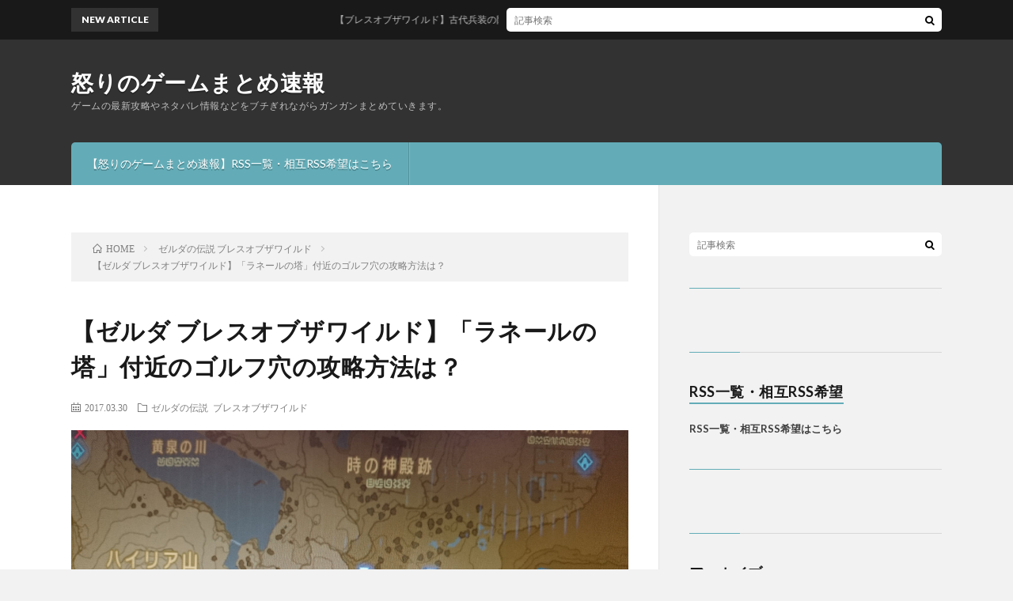

--- FILE ---
content_type: text/html; charset=UTF-8
request_url: https://ff15-xv.com/archives/5060
body_size: 9095
content:
<!DOCTYPE html>
<html lang="ja" prefix="og: http://ogp.me/ns#">
<head prefix="og: http://ogp.me/ns# fb: http://ogp.me/ns/fb# article: http://ogp.me/ns/article#">
<meta charset="UTF-8">
<title>【ゼルダ ブレスオブザワイルド】「ラネールの塔」付近のゴルフ穴の攻略方法は？ | 怒りのゲームまとめ速報</title>
<meta name='robots' content='max-image-preview:large' />

<!-- All in One SEO Pack 2.3.3.2 by Michael Torbert of Semper Fi Web Design[189,248] -->
<meta name="description" itemprop="description" content="750 :なまえをいれてください (ﾜｯﾁｮｲ cf4f-ZYFz ) 2017/03/28(火) 18:54:14.80 ID:Hqm0Zszf0.net ラネールの塔付近のゴルフ穴わかんねえええええええええええ。 隣の岩山に乗ってる落石用の石でいいのか？！入らないぞ？！ 757" />

<link rel="canonical" href="https://ff15-xv.com/archives/5060" />
<!-- /all in one seo pack -->
<link rel='dns-prefetch' href='//s0.wp.com' />
<link rel='dns-prefetch' href='//cdn.jsdelivr.net' />
<link rel='stylesheet' id='wp-block-library-css'  href='https://ff15-xv.com/wp-includes/css/dist/block-library/style.min.css?ver=5.8.12' type='text/css' media='all' />
<link rel='stylesheet' id='jetpack_css-css'  href='https://ff15-xv.com/wp-content/plugins/jetpack/css/jetpack.css?ver=3.9.10' type='text/css' media='all' />
<link rel="https://api.w.org/" href="https://ff15-xv.com/wp-json/" /><link rel="alternate" type="application/json" href="https://ff15-xv.com/wp-json/wp/v2/posts/5060" /><link rel="alternate" type="application/json+oembed" href="https://ff15-xv.com/wp-json/oembed/1.0/embed?url=https%3A%2F%2Fff15-xv.com%2Farchives%2F5060" />
<link rel="alternate" type="text/xml+oembed" href="https://ff15-xv.com/wp-json/oembed/1.0/embed?url=https%3A%2F%2Fff15-xv.com%2Farchives%2F5060&#038;format=xml" />
<style type='text/css'>img#wpstats{display:none}</style><link rel="stylesheet" href="https://ff15-xv.com/wp-content/themes/lionblog/style.css">
<link rel="stylesheet" href="https://ff15-xv.com/wp-content/themes/lionblog/css/content.css">
<link rel="stylesheet" href="https://ff15-xv.com/wp-content/themes/lionblog-child/style.css">
<link rel="stylesheet" href="https://ff15-xv.com/wp-content/themes/lionblog/css/icon.css">
<link rel="stylesheet" href="https://fonts.googleapis.com/css?family=Lato:400,700,900">
<meta http-equiv="X-UA-Compatible" content="IE=edge">
<meta name="viewport" content="width=device-width, initial-scale=1, shrink-to-fit=no">
<link rel="dns-prefetch" href="//www.google.com">
<link rel="dns-prefetch" href="//www.google-analytics.com">
<link rel="dns-prefetch" href="//fonts.googleapis.com">
<link rel="dns-prefetch" href="//fonts.gstatic.com">
<link rel="dns-prefetch" href="//pagead2.googlesyndication.com">
<link rel="dns-prefetch" href="//googleads.g.doubleclick.net">
<link rel="dns-prefetch" href="//www.gstatic.com">
<style>
.content h2{color:#191919;}
.content h2:first-letter{
	font-size:3.2rem;
	padding-bottom:5px;
	border-bottom:3px solid;
	color:#63acb7;
}
.content h3{
	padding:20px;
	color:#191919;
	border: 1px solid #E5E5E5;
	border-left: 5px solid #63acb7;
}
</style>

<!-- Jetpack Open Graph Tags -->
<meta property="og:type" content="article" />
<meta property="og:title" content="【ゼルダ ブレスオブザワイルド】「ラネールの塔」付近のゴルフ穴の攻略方法は？" />
<meta property="og:url" content="https://ff15-xv.com/archives/5060" />
<meta property="og:description" content="750 :なまえをいれてください (ﾜｯﾁｮｲ cf4f-ZYFz [218.223.75.121]) 201&hellip;" />
<meta property="article:published_time" content="2017-03-29T09:00:05+00:00" />
<meta property="article:modified_time" content="2017-03-29T21:42:16+00:00" />
<meta property="og:site_name" content="怒りのゲームまとめ速報" />
<meta property="og:image" content="https://ff15-xv.com/wp-content/uploads/2017/03/toro-1488571345-110-0.jpg" />
<meta property="og:image:width" content="1280" />
<meta property="og:image:height" content="720" />
<meta property="og:locale" content="ja_JP" />
<meta name="twitter:image" content="https://ff15-xv.com/wp-content/uploads/2017/03/toro-1488571345-110-0.jpg?w=640" />
<meta name="twitter:card" content="summary_large_image" />
<link rel="icon" href="https://ff15-xv.com/wp-content/uploads/2016/12/cropped-lep5TbmZs-32x32.jpg" sizes="32x32" />
<link rel="icon" href="https://ff15-xv.com/wp-content/uploads/2016/12/cropped-lep5TbmZs-192x192.jpg" sizes="192x192" />
<link rel="apple-touch-icon" href="https://ff15-xv.com/wp-content/uploads/2016/12/cropped-lep5TbmZs-180x180.jpg" />
<meta name="msapplication-TileImage" content="https://ff15-xv.com/wp-content/uploads/2016/12/cropped-lep5TbmZs-270x270.jpg" />
<meta property="og:site_name" content="怒りのゲームまとめ速報" />
<meta property="og:type" content="article" />
<meta property="og:title" content="【ゼルダ ブレスオブザワイルド】「ラネールの塔」付近のゴルフ穴の攻略方法は？" />
<meta property="og:description" content="750 :なまえをいれてください (ﾜｯﾁｮｲ cf4f-ZYFz [218.223.75.121]) 2017/03/28(火) 18:54:14.80 ID:Hqm0Zszf0.net ラネールの塔付近のゴルフ穴わかんねええええええええ" />
<meta property="og:url" content="https://ff15-xv.com/archives/5060" />
<meta property="og:image" content="https://ff15-xv.com/wp-content/uploads/2017/03/toro-1488571345-110-0.jpg" />
<meta name="twitter:card" content="summary" />



</head>
<body class="t-dark">

    
  <!--l-header-->
  <header class="l-header">
    
    <!--l-hMain-->
    <div class="l-hMain">
      <div class="container">
      
        <div class="siteTitle siteTitle-noneAd">
	              <p class="siteTitle__big u-txtShdw"><a class="siteTitle__link" href="https://ff15-xv.com">怒りのゲームまとめ速報</a></p>          <p class="siteTitle__small">ゲームの最新攻略やネタバレ情報などをブチぎれながらガンガンまとめていきます。</p>	            </div>
      

	          
      
        <nav class="globalNavi">
        <input class="globalNavi__toggle" id="globalNavi__toggle" type="checkbox" value="none">
        <label class="globalNavi__switch" for="globalNavi__toggle"></label>
	    	      <ul class="globalNavi__list u-txtShdw">
		    <li class="page_item page-item-1566"><a href="https://ff15-xv.com/page-1566">【怒りのゲームまとめ速報】RSS一覧・相互RSS希望はこちら</a></li>

          </ul>
	            </nav>
       
      </div>
    </div>
    <!-- /l-hMain -->
    
    
    <!-- l-hExtra -->
		    <div class="l-hExtra">
      <div class="container">
        
        <div class="marquee">
          <div class="marquee__title">NEW ARTICLE</div>
          <div class="marquee__item">
		  		              <a class="marquee__link" href="https://ff15-xv.com/archives/5868">【ブレスオブザワイルド】古代兵装の防具揃えたけど武器はどれ買えばいい？</a>
		  		            </div>
        </div>

        <div class="socialSearch">
                        <div class="searchBox">
        <form class="searchBox__form" method="get" target="_top" action="https://ff15-xv.com/" >
          <input class="searchBox__input" type="text" maxlength="50" name="s" placeholder="記事検索"><button class="searchBox__submit icon-search" type="submit" value="search"> </button>
        </form>
      </div>                
	                    </div>
     
      </div>
    </div>
        <!-- /l-hExtra -->
    
  </header>
  <!--/l-header-->
  
   
  <!-- l-wrapper -->
  <div class="l-wrapper">
	
    <!-- l-main -->
    <main class="l-main">
	
	  <div class="breadcrumb" ><div class="container" ><ul class="breadcrumb__list"><li class="breadcrumb__item" itemscope itemtype="http://data-vocabulary.org/Breadcrumb"><a href="https://ff15-xv.com/" itemprop="url"><span class="icon-home" itemprop="title">HOME</span></a></li><li class="breadcrumb__item" itemscope itemtype="http://data-vocabulary.org/Breadcrumb"><a href="https://ff15-xv.com/archives/category/%e3%82%bc%e3%83%ab%e3%83%80%e3%81%ae%e4%bc%9d%e8%aa%ac-%e3%83%96%e3%83%ac%e3%82%b9%e3%82%aa%e3%83%96%e3%82%b6%e3%83%af%e3%82%a4%e3%83%ab%e3%83%89" itemprop="url"><span itemprop="title">ゼルダの伝説 ブレスオブザワイルド</span></a></li><li class="breadcrumb__item">【ゼルダ ブレスオブザワイルド】「ラネールの塔」付近のゴルフ穴の攻略方法は？</li></ul></div></div>      
      <article>
      <!-- heading-dateList -->
      <h1 class="heading heading-primary">【ゼルダ ブレスオブザワイルド】「ラネールの塔」付近のゴルフ穴の攻略方法は？</h1>
      
      <ul class="dateList dateList-single">
        <li class="dateList__item icon-calendar">2017.03.30</li>        <li class="dateList__item icon-folder"><a href="https://ff15-xv.com/archives/category/%e3%82%bc%e3%83%ab%e3%83%80%e3%81%ae%e4%bc%9d%e8%aa%ac-%e3%83%96%e3%83%ac%e3%82%b9%e3%82%aa%e3%83%96%e3%82%b6%e3%83%af%e3%82%a4%e3%83%ab%e3%83%89" rel="category tag">ゼルダの伝説 ブレスオブザワイルド</a></li>
              </ul>
      <!-- /heading-dateList -->


      
	        <!-- アイキャッチ -->
      <div class="eyecatch eyecatch-single">

        		  <img src="https://ff15-xv.com/wp-content/uploads/2017/03/toro-1488571345-110-0.jpg" alt="【ゼルダ ブレスオブザワイルド】「ラネールの塔」付近のゴルフ穴の攻略方法は？" width="890" height="500" >
		  		        
      </div>
      <!-- /アイキャッチ -->
	        
	  

      
      
	        <!-- 記事上シェアボタン -->
        	  <!-- /記事上シェアボタン -->
	  
	        
            
      
	        <section class="content">
	    <div id="res_750" class="res_content" style="margin-bottom: 80px;">
<div class="t_h">750 :<span style="color: green; font-weight: bold;">なまえをいれてください (ﾜｯﾁｮｲ cf4f-ZYFz [218.223.75.121])</span> <span style="color: gray;"> 2017/03/28(火) 18:54:14.80 <em class="specified" style="font-weight: bold; color: #f00;">ID:Hqm0Zszf0.net</em></span></div>
<div class="t_b" style="font-size: 16px; font-weight: bold; line-height: 24px; color: #4b6b73;">
<div class="anchored">ラネールの塔付近のゴルフ穴わかんねえええええええええええ。<br />
隣の岩山に乗ってる落石用の石でいいのか？！入らないぞ？！</div>
</div>
</div>
<p><span id="more-5060"></span></p>
<div id="res_757" class="res_content" style="margin-bottom: 80px;">
<div class="t_h">757 :<span style="color: green; font-weight: bold;">なまえをいれてください (ﾜｯﾁｮｲ aa8e-1Eb1 [59.168.135.244])</span> <span style="color: gray;"> 2017/03/28(火) 18:57:15.27 <em class="specified" style="font-weight: bold; color: #105205;">ID:AI5wXQqE0.net</em></span></div>
<div class="t_b" style="font-size: 21.333333333333px; font-weight: bold; line-height: 32px; color: #ffa500;">
<div class="anchored"><span class="anchor" style="color: #00f;">&gt;&gt;750</span><br />
これビタロック+リーバルトルネード+ウォッチタイム爆弾矢で頑張っていれたけど、コログ出なかった。何の穴なんだろ……</div>
</div>
</div>
<div id="res_761" class="res_content" style="margin-bottom: 80px;">
<div class="t_h">761 :<span style="color: green; font-weight: bold;">なまえをいれてください (ﾜｯﾁｮｲ dbc8-aw5l [60.155.18.155])</span> <span style="color: gray;"> 2017/03/28(火) 19:00:02.87 <em class="specified" style="font-weight: bold; color: #105205;">ID:7Qh2Wk5X0.net</em></span></div>
<div class="t_b" style="font-size: 16px; font-weight: bold; line-height: 24px;"><span class="anchor" style="color: #00f;">&gt;&gt;757</span><br />
あの穴オレもそうやって入れたわ<br />
他のとこなら絶対コログなのになんなんだろうなあの穴</div>
</div>
<div id="res_765" class="res_content" style="margin-bottom: 80px;">
<div class="t_h">765 :<span style="color: green; font-weight: bold;">750 (ﾜｯﾁｮｲ cf4f-ZYFz [218.223.75.121])</span> <span style="color: gray;"> 2017/03/28(火) 19:00:55.66 <em class="specified" style="font-weight: bold; color: #f00;">ID:Hqm0Zszf0.net</em></span></div>
<div class="t_b" style="font-size: 16px; font-weight: bold; line-height: 24px;"><span class="anchor" style="color: #00f;">&gt;&gt;757</span><br />
先駆者様が居た！貴重な情報ありがとうございます！<br />
コログでないんですな、意味ありげに開いてるから何かあるのかと思ってたｗ<br />
よーし、後回しにしようｗ</div>
</div>
<div id="res_944" class="res_content" style="margin-bottom: 80px;">
<div class="t_h">944 :<span style="color: green; font-weight: bold;">なまえをいれてください (ｽﾌｯ Sd4a-rVJ9 [49.104.16.103])</span> <span style="color: gray;"> 2017/03/28(火) 21:03:29.17 <em class="specified" style="font-weight: bold; color: #105205;">ID:VPfDB7fNd.net</em></span></div>
<div class="t_b" style="font-size: 16px; font-weight: bold; line-height: 24px;"><span class="anchor" style="color: #00f;">&gt;&gt;750</span><br />
見張り台の上のじゃない？俺もホールインワンは無理で三打目で出なかった</div>
</div>
<div id="res_759" class="res_content" style="margin-bottom: 80px;"></div>
<div class="via" style="color: #ccc;">引用元:http://toro.2ch.sc/test/read.cgi/famicom/1490645296/0</div>
      </section>
	  
      
	        <!-- 記事下シェアボタン -->
        	  <!-- /記事下シェアボタン -->
	        
      
      

	        <!-- 前次記事エリア -->
	  <ul class="prevNext">
        	      <li class="prevNext__item prevNext__item-prev">
            <div class="prevNext__pop">前の記事</div>
	        <a class="prevNext__imgLink" href="https://ff15-xv.com/archives/5081" title="【ダークソウル3】「狂王の磔」の戦技についての情報まとめ！">
					      <img src="https://ff15-xv.com/wp-content/uploads/2017/03/ダークソウル３-150x150.png" alt="【ダークソウル3】「狂王の磔」の戦技についての情報まとめ！" width="150" height="150" >
			  		    	        </a>
	        <h3 class="prevNext__title">
	          <a href="https://ff15-xv.com/archives/5081">【ダークソウル3】「狂王の磔」の戦技についての情報まとめ！</a>
              <span class="icon-calendar">2017.03.30</span>	        </h3>
	      </li>
                	      <li class="prevNext__item prevNext__item-next">
            <div class="prevNext__pop">次の記事</div>
	        <a class="prevNext__imgLink" href="https://ff15-xv.com/archives/5079" title="【MHXX】バルファルク武器ってなんであんな弱いの？一応看板モンスターのはずなのに">
			              <img src="https://ff15-xv.com/wp-content/themes/lionblog/img/img_no_thumbnail.gif" alt="NO IMAGE" width="160" height="160" >
			  		
		    	        </a>
	        <h3 class="prevNext__title">
	          <a href="https://ff15-xv.com/archives/5079">【MHXX】バルファルク武器ってなんであんな弱いの？一応看板モンスターのはずなのに</a>
	          <span class="icon-calendar">2017.03.30</span>	        </h3>
	      </li>
        	  </ul>
      <!-- /前次記事エリア -->
	        
      
	        <!-- 記事下エリア[widget] -->
        <aside class="widgetPost widgetPost-bottom"><aside class="widget">			<div class="textwidget"><script async src="//pagead2.googlesyndication.com/pagead/js/adsbygoogle.js"></script>
<!-- FF15 -->
<ins class="adsbygoogle"
     style="display:block"
     data-ad-client="ca-pub-1135533724838972"
     data-ad-slot="7424278244"
     data-ad-format="auto"></ins>
<script>
(adsbygoogle = window.adsbygoogle || []).push({});
</script></div>
		</aside></aside>      <!-- /記事下エリア[widget] -->
	        
            
      

      	        

	  
	        <!-- プロフィール -->
	  <aside class="profile">
	    <div class="profile__imgArea">
	      		  <img src="" alt="shigu" width="60" height="60" >
		  	        

	      <ul class="profile__list">
	  	    	      </ul>  
	    </div>
	    <div class="profile__contents">
	      <h2 class="profile__name">Author：shigu            <span class="btn"><a class="btn__link btn__link-profile" href="https://ff15-xv.com/archives/author/shigu">投稿一覧</a></span>
          </h2>
	      	      <div class="profile__description"></div>
	    </div>
	  </aside>
      <!-- /プロフィール -->
	  	  


	  
	        <!-- 関連記事 -->
	  <aside class="related"><h2 class="heading heading-secondary">関連する記事</h2><ul class="related__list"><li class="related__item">AD			<div class="textwidget"><script async src="//pagead2.googlesyndication.com/pagead/js/adsbygoogle.js"></script>
<!-- FF15 -->
<ins class="adsbygoogle"
     style="display:block"
     data-ad-client="ca-pub-1135533724838972"
     data-ad-slot="7424278244"
     data-ad-format="auto"></ins>
<script>
(adsbygoogle = window.adsbygoogle || []).push({});
</script></div>
		</li>	      <li class="related__item">
	        <a class="related__imgLink" href="https://ff15-xv.com/archives/4263" title="【ブレスオブザワイルド】オクタ風船楽しすぎ&#038;ダークリンク装備かっこよすぎ問題！！">
					      <img src="https://ff15-xv.com/wp-content/uploads/2017/03/toro-1489497705-110-0-150x150.jpg" alt="【ブレスオブザワイルド】オクタ風船楽しすぎ&#038;ダークリンク装備かっこよすぎ問題！！" width="150" height="150" >
			  		    	        </a>
	        <h3 class="related__title">
	          <a href="https://ff15-xv.com/archives/4263">【ブレスオブザワイルド】オクタ風船楽しすぎ&#038;ダークリンク装備かっこよすぎ問題！！</a>
              <span class="icon-calendar">2017.03.15</span>	        </h3>
	        <p class="related__contents">122 :なまえをいれてください (ﾜｯﾁｮｲ afe7-xX7A [60.237.79.217]) 2017/03/14(火) 23:30:01.4[…]</p>
	      </li>
	  		      <li class="related__item">
	        <a class="related__imgLink" href="https://ff15-xv.com/archives/4966" title="【ゼルダ ブレスオブザワイルド】双子山の塔の左上辺りのコログの出現方法は？">
					      <img src="https://ff15-xv.com/wp-content/uploads/2017/03/toro-1490507130-110-0-150x150.jpg" alt="【ゼルダ ブレスオブザワイルド】双子山の塔の左上辺りのコログの出現方法は？" width="150" height="150" >
			  		    	        </a>
	        <h3 class="related__title">
	          <a href="https://ff15-xv.com/archives/4966">【ゼルダ ブレスオブザワイルド】双子山の塔の左上辺りのコログの出現方法は？</a>
              <span class="icon-calendar">2017.03.28</span>	        </h3>
	        <p class="related__contents">929 :なまえをいれてください (ﾜｯﾁｮｲ fec1-VHv+ [153.224.137.33]) 2017/03/27(月) 11:08:46.[…]</p>
	      </li>
	  		      <li class="related__item">
	        <a class="related__imgLink" href="https://ff15-xv.com/archives/5868" title="【ブレスオブザワイルド】古代兵装の防具揃えたけど武器はどれ買えばいい？">
					      <img src="https://ff15-xv.com/wp-content/uploads/2017/02/009-150x150.jpg" alt="【ブレスオブザワイルド】古代兵装の防具揃えたけど武器はどれ買えばいい？" width="150" height="150" >
			  		    	        </a>
	        <h3 class="related__title">
	          <a href="https://ff15-xv.com/archives/5868">【ブレスオブザワイルド】古代兵装の防具揃えたけど武器はどれ買えばいい？</a>
              <span class="icon-calendar">2017.04.07</span>	        </h3>
	        <p class="related__contents">736 :なまえをいれてください (ﾜｯﾁｮｲ afcf-+hGL [60.45.212.24]) 2017/04/06(木) 03:51:42.88[…]</p>
	      </li>
	  	</ul></aside>	        <!-- /関連記事 -->
	  	  


	  
	        <!-- コメント -->
                    <aside class="comments">
        		
				
			<div id="respond" class="comment-respond">
		<h2 class="heading heading-secondary">コメントを書く <small><a rel="nofollow" id="cancel-comment-reply-link" href="/archives/5060#respond" style="display:none;">コメントをキャンセル</a></small></h2><form action="https://ff15-xv.com/wp-comments-post.php" method="post" id="commentform" class="comment-form"><p class="comment-notes"><span id="email-notes">メールアドレスが公開されることはありません。</span></p><p class="comment-form-comment"><label for="comment">コメント</label><textarea id="comment" name="comment" cols="45" rows="8" maxlength="65525" required="required"></textarea></p><p class="comment-form-author"><label for="author">名前</label> <input id="author" name="author" type="text" value="" size="30" maxlength="245" /></p>
<p class="comment-form-email"><label for="email">メール</label> <input id="email" name="email" type="text" value="" size="30" maxlength="100" aria-describedby="email-notes" /></p>
<p class="comment-form-url"><label for="url">サイト</label> <input id="url" name="url" type="text" value="" size="30" maxlength="200" /></p>
<p class="comment-form-cookies-consent"><input id="wp-comment-cookies-consent" name="wp-comment-cookies-consent" type="checkbox" value="yes" /> <label for="wp-comment-cookies-consent">次回のコメントで使用するためブラウザーに自分の名前、メールアドレス、サイトを保存する。</label></p>
<p class="form-submit"><input name="submit" type="submit" id="submit" class="submit" value="コメントを送信" /> <input type='hidden' name='comment_post_ID' value='5060' id='comment_post_ID' />
<input type='hidden' name='comment_parent' id='comment_parent' value='0' />
</p><p style="display: none;"><input type="hidden" id="akismet_comment_nonce" name="akismet_comment_nonce" value="db1cd1a606" /></p><p style="display: none;"><input type="hidden" id="ak_js" name="ak_js" value="181"/></p></form>	</div><!-- #respond -->
	      </aside>
            <!-- /コメント -->
	  	  

	  
	        <!-- PVカウンター -->
        	  <!-- /PVカウンター -->
	        </article>
      
      
    </main>
    <!-- /l-main -->

    
	    <!-- l-sidebar -->
          <div class="l-sidebar">
	  
	          <aside class="widget">      <div class="searchBox">
        <form class="searchBox__form" method="get" target="_top" action="https://ff15-xv.com/" >
          <input class="searchBox__input" type="text" maxlength="50" name="s" placeholder="記事検索"><button class="searchBox__submit icon-search" type="submit" value="search"> </button>
        </form>
      </div></aside><aside class="widget">			<div class="textwidget"><script type="text/javascript">
var nend_params = {"media":8697,"site":251328,"spot":734049,"type":1,"oriented":1};
</script>
<script type="text/javascript" src="https://js1.nend.net/js/nendAdLoader.js"></script></div>
		</aside><aside class="widget"><h2 class="heading heading-widget">RSS一覧・相互RSS希望</h2>			<div class="textwidget"><a href="http://ff15-xv.com/page-1566">RSS一覧・相互RSS希望はこちら</a></div>
		</aside><aside class="widget">			<div class="textwidget">              <div class="ninja-recommend-block" id="8b0366aeac3869eed0c22619412d3319">
<script type="text/javascript" charset="utf-8" src="http://rcm.shinobi.jp/js/imp.js"></script>
<script type="text/javascript" charset="utf-8" src="http://rcm.shinobi.jp/r/8b0366aeac3869eed0c22619412d3319" async></script>
</div>
              </div>
		</aside><aside class="widget"><h2 class="heading heading-widget">アーカイブ</h2>		<label class="screen-reader-text" for="archives-dropdown-2">アーカイブ</label>
		<select id="archives-dropdown-2" name="archive-dropdown">
			
			<option value="">月を選択</option>
				<option value='https://ff15-xv.com/archives/date/2017/04'> 2017年4月 &nbsp;(79)</option>
	<option value='https://ff15-xv.com/archives/date/2017/03'> 2017年3月 &nbsp;(132)</option>
	<option value='https://ff15-xv.com/archives/date/2017/02'> 2017年2月 &nbsp;(92)</option>
	<option value='https://ff15-xv.com/archives/date/2017/01'> 2017年1月 &nbsp;(216)</option>
	<option value='https://ff15-xv.com/archives/date/2016/12'> 2016年12月 &nbsp;(233)</option>

		</select>

<script type="text/javascript">
/* <![CDATA[ */
(function() {
	var dropdown = document.getElementById( "archives-dropdown-2" );
	function onSelectChange() {
		if ( dropdown.options[ dropdown.selectedIndex ].value !== '' ) {
			document.location.href = this.options[ this.selectedIndex ].value;
		}
	}
	dropdown.onchange = onSelectChange;
})();
/* ]]> */
</script>
			</aside><br />
<b>Warning</b>:  Declaration of Jetpack_IXR_Client::query() should be compatible with IXR_Client::query(...$args) in <b>/home/shigustyle/ff15-xv.com/public_html/wp-content/plugins/jetpack/class.jetpack-ixr-client.php</b> on line <b>28</b><br />
<aside class="widget"><h2 class="heading heading-widget">ブログをメールで購読</h2>
			<form action="#" method="post" accept-charset="utf-8" id="subscribe-blog-blog_subscription-3">
				<div id="subscribe-text"><p>メールアドレスを記入して購読すれば、更新をメールで受信できます。</p>
</div>					<p id="subscribe-email">
						<label id="jetpack-subscribe-label" for="subscribe-field-blog_subscription-3">
							メールアドレス						</label>
						<input type="email" name="email" required="required" class="required" value="" id="subscribe-field-blog_subscription-3" placeholder="メールアドレス" />
					</p>

					<p id="subscribe-submit">
						<input type="hidden" name="action" value="subscribe" />
						<input type="hidden" name="source" value="https://ff15-xv.com/archives/5060" />
						<input type="hidden" name="sub-type" value="widget" />
						<input type="hidden" name="redirect_fragment" value="blog_subscription-3" />
												<input type="submit" value="購読" name="jetpack_subscriptions_widget" />
					</p>
							</form>

			<script>
			/*
			Custom functionality for safari and IE
			 */
			(function( d ) {
				// In case the placeholder functionality is available we remove labels
				if ( ( 'placeholder' in d.createElement( 'input' ) ) ) {
					var label = d.querySelector( 'label[for=subscribe-field-blog_subscription-3]' );
						label.style.clip 	 = 'rect(1px, 1px, 1px, 1px)';
						label.style.position = 'absolute';
						label.style.height   = '1px';
						label.style.width    = '1px';
						label.style.overflow = 'hidden';
				}

				// Make sure the email value is filled in before allowing submit
				var form = d.getElementById('subscribe-blog-blog_subscription-3'),
					input = d.getElementById('subscribe-field-blog_subscription-3'),
					handler = function( event ) {
						if ( '' === input.value ) {
							input.focus();

							if ( event.preventDefault ){
								event.preventDefault();
							}

							return false;
						}
					};

				if ( window.addEventListener ) {
					form.addEventListener( 'submit', handler, false );
				} else {
					form.attachEvent( 'onsubmit', handler );
				}
			})( document );
			</script>
				
</aside>	  	  
	      
    </div>

    <!-- /l-sidebar -->
	    
    
  </div>
  <!-- /l-wrapper -->

  <!-- schema -->
  <script type="application/ld+json">
  {
  "@context": "http://schema.org",
  "@type": "BlogPosting",
  "mainEntityOfPage":{
	  "@type": "WebPage",
	  "@id": "https://ff15-xv.com/archives/5060"
  },
  "headline": "【ゼルダ ブレスオブザワイルド】「ラネールの塔」付近のゴルフ穴の攻略方法は？",
  "image": {
	  "@type": "ImageObject",
	  "url": "https://ff15-xv.com/wp-content/uploads/2017/03/toro-1488571345-110-0.jpg",
	  "height": "500",
	  "width": "890"
	    },
  "datePublished": "2017-03-30T03:00:05+0900",
  "dateModified": "2017-03-30T06:42:16+0900",
  "author": {
	  "@type": "Person",
	  "name": "shigu"
  },
  "publisher": {
	  "@type": "Organization",
	  "name": "怒りのゲームまとめ速報",
	  "logo": {
		  "@type": "ImageObject",
		  		    		    "url": "",
		    "width": "",
		    "height":""
		    		  	  }
  },
  "description": "750 :なまえをいれてください (ﾜｯﾁｮｲ cf4f-ZYFz [218.223.75.121]) 2017/03/28(火) 18:54:14.80 ID:Hqm0Zszf0.net ラネールの塔付近のゴルフ穴わかんねえええええええええええ。 隣の岩山に乗ってる落石用の石でいいのか？！入らないぞ？！ 757 :なまえをいれてください (ﾜｯﾁｮｲ aa8e-1Eb1 [59.168.135. [&hellip;]"
  }
  </script>
  <!-- /schema -->

  <!--l-footer-->
  <footer class="l-footer">
    <div class="container">
      <div class="pagetop u-txtShdw"><a class="pagetop__link" href="#top">Back to Top</a></div>

              
         
      <nav class="footerNavi">
	  	    <ul class="footerNavi__list u-txtShdw"><li class="page_item page-item-1566"><a href="https://ff15-xv.com/page-1566">【怒りのゲームまとめ速報】RSS一覧・相互RSS希望はこちら</a></li>
</ul>
            </nav>

      <div class="copyright">
              © Copyright 2026 <a class="copyright__link" href="https://ff15-xv.com">怒りのゲームまとめ速報</a>.
            
	    <span class="copyright__info">
		  怒りのゲームまとめ速報 by <a class="copyright__link" href="http://fit-jp.com/" target="_blank">FIT-Web Create</a>. Powered by <a class="copyright__link" href="https://wordpress.org/" target="_blank">WordPress</a>.
        </span>
      
      </div>
      

    </div>     
  </footer>
  <!-- /l-footer -->

      <!-- AdSense Manager v4.0.3 (1.716 seconds.) -->	<div style="display:none">
	</div>
<script type='text/javascript' src='https://ff15-xv.com/wp-content/plugins/akismet/_inc/form.js?ver=3.1.5' id='akismet-form-js'></script>
<script type='text/javascript' src='https://s0.wp.com/wp-content/js/devicepx-jetpack.js?ver=202604' id='devicepx-js'></script>
<script type='text/javascript' id='wp_slimstat-js-extra'>
/* <![CDATA[ */
var SlimStatParams = {"ajaxurl":"https:\/\/ff15-xv.com\/wp-admin\/admin-ajax.php","async_tracker":"false","extensions_to_track":"pdf,doc,xls,zip","outbound_classes_rel_href_to_not_track":"noslimstat,ab-item","ci":"YTo0OntzOjEyOiJjb250ZW50X3R5cGUiO3M6NDoicG9zdCI7czo4OiJjYXRlZ29yeSI7czoyOiI3OSI7czoxMDoiY29udGVudF9pZCI7aTo1MDYwO3M6NjoiYXV0aG9yIjtzOjU6InNoaWd1Ijt9.d4971c2612208c369ebf2129d6c4e106"};
/* ]]> */
</script>
<script type='text/javascript' src='https://cdn.jsdelivr.net/wp/wp-slimstat/trunk/wp-slimstat.min.js' id='wp_slimstat-js'></script>
<script type='text/javascript' src='https://ff15-xv.com/wp-includes/js/wp-embed.min.js?ver=5.8.12' id='wp-embed-js'></script>
<script type='text/javascript' src='https://ff15-xv.com/wp-includes/js/comment-reply.min.js?ver=5.8.12' id='comment-reply-js'></script>
<script type='text/javascript' src='https://stats.wp.com/e-202604.js' async defer></script>
<script type='text/javascript'>
	_stq = window._stq || [];
	_stq.push([ 'view', {v:'ext',j:'1:3.9.10',blog:'109453331',post:'5060',tz:'9',srv:'ff15-xv.com'} ]);
	_stq.push([ 'clickTrackerInit', '109453331', '5060' ]);
</script>
  

</body>
</html>

--- FILE ---
content_type: text/html; charset=utf-8
request_url: https://www.google.com/recaptcha/api2/aframe
body_size: 267
content:
<!DOCTYPE HTML><html><head><meta http-equiv="content-type" content="text/html; charset=UTF-8"></head><body><script nonce="nNmHmRDbDHEAcsa_gPXO9g">/** Anti-fraud and anti-abuse applications only. See google.com/recaptcha */ try{var clients={'sodar':'https://pagead2.googlesyndication.com/pagead/sodar?'};window.addEventListener("message",function(a){try{if(a.source===window.parent){var b=JSON.parse(a.data);var c=clients[b['id']];if(c){var d=document.createElement('img');d.src=c+b['params']+'&rc='+(localStorage.getItem("rc::a")?sessionStorage.getItem("rc::b"):"");window.document.body.appendChild(d);sessionStorage.setItem("rc::e",parseInt(sessionStorage.getItem("rc::e")||0)+1);localStorage.setItem("rc::h",'1768796354058');}}}catch(b){}});window.parent.postMessage("_grecaptcha_ready", "*");}catch(b){}</script></body></html>